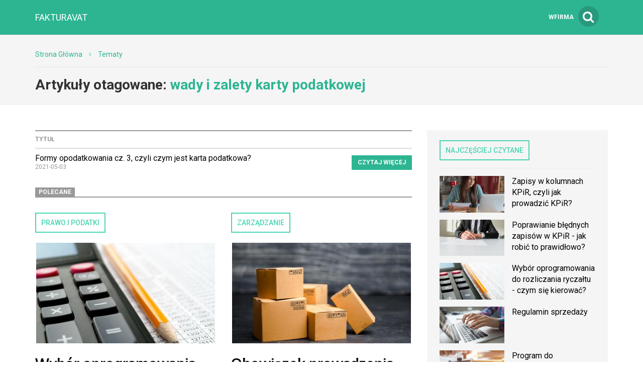

--- FILE ---
content_type: text/html; charset=utf-8
request_url: https://fakturavat.org.pl/temat/wady-i-zalety-karty-podatkowej
body_size: 5914
content:

<!DOCTYPE html>
<html lang="pl">
<head>
    <meta content="width=device-width, initial-scale=1.0, minimum-scale=1.0, maximum-scale=1.0, user-scalable=no" name="viewport">
    <meta http-equiv="Content-Type" content="text/html; charset=UTF-8" />

    
    <title>FakturaVat - źródło wiedzy księgowej i podatkowej.</title>

    <meta name="description" content="Blog FakturaVat związany jest z tematyką księgowości oraz branży e-commerce. Artykuły są pisane przez ekspertów - praktyków.">
    <meta property="og:description" content="Blog FakturaVat związany jest z tematyką księgowości oraz branży e-commerce. Artykuły są pisane przez ekspertów - praktyków.">
    <meta name="twitter:description" content="Blog FakturaVat związany jest z tematyką księgowości oraz branży e-commerce. Artykuły są pisane przez ekspertów - praktyków.">

    <meta property="og:title" content="FakturaVat - źródło wiedzy księgowej i podatkowej.">
    <meta name="twitter:title" content="FakturaVat - źródło wiedzy księgowej i podatkowej.">

    <link rel="icon" href="/favicon.ico" />

            <link rel="canonical" href="https://fakturavat.org.pl/temat/wady-i-zalety-karty-podatkowej" />
    
    
    
            <meta property="og:url" content="http://fakturavat.org.pl/-czym-jest-karta-podatkowa">
        <meta name="twitter:url" content="http://fakturavat.org.pl/-czym-jest-karta-podatkowa">

        <meta property="og:type" content="article">
        <meta name="twitter:card" value="summary_large_image">
    
    
    <link rel="stylesheet" href="/app-aquamarine.css?1765835054">

    <script src="/app.js?1765835051"></script>
    <link rel="stylesheet" href="https://fonts.googleapis.com/css?family=Oxygen:700,400,300">
    <link rel="stylesheet" href="https://fonts.googleapis.com/css?family=Roboto:500,400italic,700italic,300,700,500italic,300italic,400&subset=latin,latin-ext">
</head>
<body>
    
    <script>
        $(document).ready(function () {
            (function (w, d, s, l) {
                w[l] = w[l] || [];
                w[l].push({'gtm.start': new Date().getTime(), event: 'gtm.js'});

                var f = d.getElementsByTagName(s)[0],
                    j = d.createElement(s),
                    dl = l === 'dataLayer' ? '' : '&l=' + l;

                j.async = true;
                j.src = 'https://www.googletagmanager.com/gtm.js?id=GTM-5T5686' + dl;
                f.parentNode.insertBefore(j, f);
            })(window, document, 'script', 'dataLayer');
        });
    </script>
    <noscript>
        <iframe
            src="https://www.googletagmanager.com/ns.html?id=GTM-5T5686"
            style="display: none; height: 0; visibility: hidden; width: 0;"
        ></iframe>
    </noscript>
    
    <nav class="navbar navbar-default navbar-fixed-top ">
                <div class="container">
            <div class="navbar-header">
                <button type="button" class="navbar-toggle collapsed" data-toggle="collapse" data-target="#bs-example-navbar-collapse-1">
                    <span class="sr-only">Toggle navigation</span>
                    <span class="icon-bar"></span>
                    <span class="icon-bar"></span>
                    <span class="icon-bar"></span>
                </button>
                <a class="navbar-brand" href="/">
                                            <span>fakturavat</span>
                                    </a>
                <a class="search-icon-mobile pull-right">
                    <span class="fa-stack fa-lg">
                        <i class="fa fa-circle fa-stack-2x"></i>
                        <i class="fa fa-search fa-stack-1x"></i>
                    </span>
                </a>
                <div class="clearfix"></div>
            </div>

            <div class="collapse navbar-collapse" id="bs-example-navbar-collapse-1">
                
<ul class="nav navbar-nav">
    </ul>

<div class="navbar-right">
    <span class="navbar-wfirma">
        <a href="https://wfirma.pl" target="_blank" rel="noopener">wFirma</a>
    </span>
    <div id="search-right">
        <a class="search-icon-mobile">
            <span class="fa-stack fa-lg">
                <i class="fa fa-circle fa-stack-2x"></i>
                <i class="fa fa-search fa-stack-1x"></i>
            </span>
        </a>
    </div>
</div>

<script>
    $(document).ready(function () {
        var $self = $('nav.navbar');

        $('.dropdown', $self).on('mouseleave', function () {
            $(this).removeClass('open').find('.dropdown-toggle').blur();
        });
    });
</script>
            </div>
        </div>
    </nav>

    <div id="search-container">
        <div id="close-search"><i class="fa fa-times"></i></div>
        <div class="container">
            <div class="row">
                <div class="col-xs-12">
                    <form>
                        <div class="input-group">
                            <input type="text" class="form-control" placeholder="Wpisz szukaną frazę…" aria-describedby="basic-addon2">
                            <span class="input-group-addon" id="basic-addon2"><i class="fa fa-search"></i></span>
                        </div>
                    </form>
                </div>
                <div
                    class="col-md-7 col-xs-12 search-column hidden"
                    id="search-column-articles"
                >
                    <div class="search-column-title">Artykuły</div>
                    <ul class="search-column-results">
                                            </ul>
                    <a
                        href="#"
                        class="search-column-more hidden"
                    >
                        więcej…
                    </a>
                </div>
                <div
                    class="col-md-5 col-xs-12 search-column hidden"
                    id="search-column-tags"
                >
                    <div class="search-column-title">Tagi</div>
                    <ul class="search-column-results">
                                            </ul>
                    <a href="/tematy" class="search-column-more hidden">więcej…</a>
                </div>
                <div
                    class="col-xs-12 search-column "
                    id="search-column-not-found"
                >
                    <div class="search-column-title">Brak wyników wyszukiwania.</div>
                </div>
                <div class="col-xs-12">
                    <div class="spinner">
                        <div class="rect1"></div>
                        <div class="rect2"></div>
                        <div class="rect3"></div>
                        <div class="rect4"></div>
                        <div class="rect5"></div>
                    </div>
                </div>
            </div>
        </div>
    </div>

    <div id="content">
                                <div class="breadcrumb">
    <div class="container">
        <ul class="main">
            <li><a href="/">Strona Główna</a></li>
                            <li>
                    <i class="fa fa-angle-right"></i>
                    <a href="/tematy">
                        Tematy                    </a>
                </li>

                                    </ul>
    </div>
</div>
        
        <div class="breadcrumb breadcrumb-current">
    <div class="container">
        Artykuły otagowane: <span class="search">wady i zalety karty podatkowej</span>
    </div>
</div>

<div class="container">
    <div class="row">
        <div class="simple-article-list tags-view col-sm-8">
                            <table class="table">
                    <thead>
                    <tr>
                        <th>Tytuł</th>
                        <th class="simple-article-list-button"></th>
                    </tr>
                    </thead>
                    <tbody>
                                            <tr>
                            <td class="simple-article-list-title">
                                <a href="/-czym-jest-karta-podatkowa" title="Formy opodatkowania cz. 3, czyli czym jest karta podatkowa?">
                                    Formy opodatkowania cz. 3, czyli czym jest karta podatkowa?                                </a>
                                <span class="simple-article-list-date">2021-05-03</span>
                            </td>
                            <td class="simple-article-list-button">
                                <a href="/-czym-jest-karta-podatkowa" title="Formy opodatkowania cz. 3, czyli czym jest karta podatkowa?" class="btn btn-primary">
                                    Czytaj więcej
                                </a>
                            </td>
                        </tr>
                                        </tbody>
                </table>

                            
            
    <div class="promoted-articles">
        <div class="label-bottom-bordered">
            <span class="label label-default">Polecane</span>
        </div>

        <div class="row">
                                        
                <div class="article-teaser col-md-6 col-xs-12">
                    <a class="bordered-link-blue" href="https://fakturavat.org.pl/prowadze-biznes/prawo-i-podatki">
                        <h4>Prawo i podatki</h4>
                    </a>
                                            <div class="text-center article-teaser-image">
                            <a href="/-wybor-oprogramowania-do-rozliczania-ryczaltu-czym-sie-kierowac" target="_blank">
                                <img
                                    src="/images/fx/crop,400,225/448218"
                                    alt="ryczałt"
                                    title="ryczałt"
                                >
                            </a>
                        </div>
                    
                    <div class="text-left article-teaser-content">
                        <h3>
                            <a href="/-wybor-oprogramowania-do-rozliczania-ryczaltu-czym-sie-kierowac" title="Wybór oprogramowania do rozliczania ryczałtu - czym się kierować?" target="_blank">
                                Wybór oprogramowania do rozliczania ryczałtu - czym się kierować?                            </a>
                        </h3>
                        <div class="article-teaser-info">
                            Dodano:
                            2021-08-20                        </div>
                        <div class="article-teaser-description">
                            Prowadzenie rozliczenia samodzielnie osobie niedoświadczonej mogłoby sprawić wiele trudu i zająć zbyt dużo czasu. Z pomocą przychodzą oprogramowania internetowe, które rozliczą każdą formę opodatkowania, w tym też ryczałt.                        </div>
                        <a href="/-wybor-oprogramowania-do-rozliczania-ryczaltu-czym-sie-kierowac" title="Wybór oprogramowania do rozliczania ryczałtu - czym się kierować?" class="btn btn-primary" target="_blank">
                            Czytaj więcej
                        </a>
                    </div>
                    <div class="clearfix"></div>
                </div>
                                            
                <div class="article-teaser col-md-6 col-xs-12">
                    <a class="bordered-link-blue" href="https://fakturavat.org.pl/prowadze-biznes/zarzadzanie">
                        <h4>Zarządzanie</h4>
                    </a>
                                            <div class="text-center article-teaser-image">
                            <a href="/-obowiazek-prowadzenia-magazynu-w-ksiegowosci-uproszczonej" target="_blank">
                                <img
                                    src="/images/fx/crop,400,225/337713"
                                    alt="obowiązek prowadzenia magazynu"
                                    title="obowiązek prowadzenia magazynu"
                                >
                            </a>
                        </div>
                    
                    <div class="text-left article-teaser-content">
                        <h3>
                            <a href="/-obowiazek-prowadzenia-magazynu-w-ksiegowosci-uproszczonej" title="Obowiązek prowadzenia magazynu w księgowości uproszczonej" target="_blank">
                                Obowiązek prowadzenia magazynu w księgowości uproszczonej                            </a>
                        </h3>
                        <div class="article-teaser-info">
                            Dodano:
                            2020-01-30                        </div>
                        <div class="article-teaser-description">
                            Czy każda firma ma obowiązek prowadzenia magazynu? Kogo dotyczy obowiązek prowadzenia ewidencji gospodarki magazynowej? Jakie korzyści zyskasz ewidencjonując towary na magazynie? Dowiedz się więcej w tym temacie!                        </div>
                        <a href="/-obowiazek-prowadzenia-magazynu-w-ksiegowosci-uproszczonej" title="Obowiązek prowadzenia magazynu w księgowości uproszczonej" class="btn btn-primary" target="_blank">
                            Czytaj więcej
                        </a>
                    </div>
                    <div class="clearfix"></div>
                </div>
                                                                <div class="clearfix"></div>
                
                <div class="article-teaser col-md-6 col-xs-12">
                    <a class="bordered-link-blue" href="https://fakturavat.org.pl/prowadze-biznes/warto-przeczytac">
                        <h4>Warto przeczytać</h4>
                    </a>
                                            <div class="text-center article-teaser-image">
                            <a href="/-funkcje-oprogramowania-do-magazynu" target="_blank">
                                <img
                                    src="/images/fx/crop,400,225/335205"
                                    alt="program magazynowy"
                                    title="program magazynowy"
                                >
                            </a>
                        </div>
                    
                    <div class="text-left article-teaser-content">
                        <h3>
                            <a href="/-funkcje-oprogramowania-do-magazynu" title="Funkcje oprogramowania do magazynu" target="_blank">
                                Funkcje oprogramowania do magazynu                            </a>
                        </h3>
                        <div class="article-teaser-info">
                            Dodano:
                            2020-01-26                        </div>
                        <div class="article-teaser-description">
                            Sprawdź jakie funkcje powinien posiadać porządny system do magazynowania dostępny online.                        </div>
                        <a href="/-funkcje-oprogramowania-do-magazynu" title="Funkcje oprogramowania do magazynu" class="btn btn-primary" target="_blank">
                            Czytaj więcej
                        </a>
                    </div>
                    <div class="clearfix"></div>
                </div>
                                            
                <div class="article-teaser col-md-6 col-xs-12">
                    <a class="bordered-link-blue" href="https://fakturavat.org.pl/prowadze-biznes/warto-przeczytac">
                        <h4>Warto przeczytać</h4>
                    </a>
                                            <div class="text-center article-teaser-image">
                            <a href="/-kompensata-naleznosci-a-mechanizm-podzielonej-platnosci" target="_blank">
                                <img
                                    src="/images/fx/crop,400,225/339672"
                                    alt="Mechanizm podzielonej płatności"
                                    title="mechanizm podzielonej płatności"
                                >
                            </a>
                        </div>
                    
                    <div class="text-left article-teaser-content">
                        <h3>
                            <a href="/-kompensata-naleznosci-a-mechanizm-podzielonej-platnosci" title="Kompensata należności a mechanizm podzielonej płatności" target="_blank">
                                Kompensata należności a mechanizm podzielonej płatności                            </a>
                        </h3>
                        <div class="article-teaser-info">
                            Dodano:
                            2020-02-16                        </div>
                        <div class="article-teaser-description">
                            Czy możliwe jest całe lub częściowe uregulowanie należności wobec kontrahenta kompensatą, w przypadku gdy sprzedaż jest objęta obowiązkową podzieloną płatnością? Wyjaśniamy, jak mechanizm podzielonej płatności wpływa na kompensatę wzajemnych należności.                        </div>
                        <a href="/-kompensata-naleznosci-a-mechanizm-podzielonej-platnosci" title="Kompensata należności a mechanizm podzielonej płatności" class="btn btn-primary" target="_blank">
                            Czytaj więcej
                        </a>
                    </div>
                    <div class="clearfix"></div>
                </div>
                                    </div>
        <div class="clearfix"></div>
    </div>
        </div>

        <div class="col-sm-4">
            <div id="sidebar">
                            
    <div class="sidebar-module sidebar-module-images-small">
                    <a
                class="bordered-link-blue"
                href="/najczesciej-czytane"
                            >
                <h4>Najczęściej czytane</h4>
            </a>
                <div class="list-group">
                            <a href="/-zapisy-w-kolumnach-kpir" class="list-group-item" target="_blank">
                                            <img
                            src="/images/fx/crop,320,180/432354"
                            alt="Zapisy w kolumnach KPiR"
                            title="Jak wyglądają zapisy w kolumnach KPiR?"
                            class="col-xs-5 col-sm-12 col-md-5"
                        >
                                        <h3 class="col-xs-7 col-sm-12 col-md-7">Zapisy w kolumnach KPiR, czyli jak prowadzić KPiR?</h3>
                    <div class="clearfix"></div>
                </a>
                            <a href="/-poprawianie-blednych-zapisow-w-kpir" class="list-group-item" target="_blank">
                                            <img
                            src="/images/fx/crop,320,180/434874"
                            alt="Jak wygląda poprawianie błędnych zapisów w KPiR? "
                            title="Poprawianie błędnych zapisów w KPiR"
                            class="col-xs-5 col-sm-12 col-md-5"
                        >
                                        <h3 class="col-xs-7 col-sm-12 col-md-7">Poprawianie błędnych zapisów w KPiR - jak robić to prawidłowo?</h3>
                    <div class="clearfix"></div>
                </a>
                            <a href="/-wybor-oprogramowania-do-rozliczania-ryczaltu-czym-sie-kierowac" class="list-group-item" target="_blank">
                                            <img
                            src="/images/fx/crop,320,180/448218"
                            alt="ryczałt"
                            title="ryczałt"
                            class="col-xs-5 col-sm-12 col-md-5"
                        >
                                        <h3 class="col-xs-7 col-sm-12 col-md-7">Wybór oprogramowania do rozliczania ryczałtu - czym się kierować?</h3>
                    <div class="clearfix"></div>
                </a>
                            <a href="/-regulamin-sprzedazy" class="list-group-item" target="_blank">
                                            <img
                            src="/images/fx/crop,320,180/477837"
                            alt="Regulamin sprzedaży"
                            title="Regulamin sprzedaży"
                            class="col-xs-5 col-sm-12 col-md-5"
                        >
                                        <h3 class="col-xs-7 col-sm-12 col-md-7">Regulamin sprzedaży</h3>
                    <div class="clearfix"></div>
                </a>
                            <a href="/-program-do-fakturowania-online-za-darmo-a" class="list-group-item" target="_blank">
                                            <img
                            src="/images/fx/crop,320,180/450093"
                            alt="program do fakturowania online za darmo"
                            title="program do fakturowania online za darmo"
                            class="col-xs-5 col-sm-12 col-md-5"
                        >
                                        <h3 class="col-xs-7 col-sm-12 col-md-7">Program do fakturowania online za darmo a integracja z drukarką fiskalną</h3>
                    <div class="clearfix"></div>
                </a>
                    </div>
                    <a
                href="/najczesciej-czytane"
                class="btn btn-primary"
                            >
                Czytaj więcej
            </a>
            </div>

                                        
    <div class="sidebar-module sidebar-module-images-small">
                    <a
                class="bordered-link-blue"
                href="/ostatnio-dodane"
                            >
                <h4>Ostatnio dodane</h4>
            </a>
                <div class="list-group">
                            <a href="/-na-czym-polega-dwuosobowa-dzialalnosc-gospodarcza-w-polsce" class="list-group-item" target="_blank">
                                            <img
                            src="/images/fx/crop,320,180/481635"
                            alt="Czy dwuosobowa działalność gospodarcza jest popularna w Polsce?"
                            title="Na czym polega dwuosobowa działalność gospodarcza w Polsce?"
                            class="col-xs-5 col-sm-12 col-md-5"
                        >
                                        <h3 class="col-xs-7 col-sm-12 col-md-7">Na czym polega dwuosobowa działalność gospodarcza w Polsce?</h3>
                    <div class="clearfix"></div>
                </a>
                            <a href="/-czy-technik-weterynarii-moze-otworzyc-gabinet-mity-i-fakty" class="list-group-item" target="_blank">
                                            <img
                            src="/images/fx/crop,320,180/481236"
                            alt="Czy technik weterynarii może otworzyć gabinet?"
                            title="Czy technik weterynarii może otworzyć gabinet - mity i fakty"
                            class="col-xs-5 col-sm-12 col-md-5"
                        >
                                        <h3 class="col-xs-7 col-sm-12 col-md-7">Czy technik weterynarii może otworzyć gabinet - mity i fakty</h3>
                    <div class="clearfix"></div>
                </a>
                            <a href="/-faktoring-cena-ile-wynosi" class="list-group-item" target="_blank">
                                            <img
                            src="/images/fx/crop,320,180/481125"
                            alt="Faktoring cena - ile wynosi?"
                            title="Faktoring cena - ile wynosi?"
                            class="col-xs-5 col-sm-12 col-md-5"
                        >
                                        <h3 class="col-xs-7 col-sm-12 col-md-7">Faktoring cena - ile wynosi?</h3>
                    <div class="clearfix"></div>
                </a>
                            <a href="/-co-mozna-odliczyc-od-podatku-dzialalnosc-gospodarcza" class="list-group-item" target="_blank">
                                            <img
                            src="/images/fx/crop,320,180/481026"
                            alt="Co można odliczyć od podatku działalność gospodarcza"
                            title="Co można odliczyć od podatku działalność gospodarcza"
                            class="col-xs-5 col-sm-12 col-md-5"
                        >
                                        <h3 class="col-xs-7 col-sm-12 col-md-7">Co można odliczyć od podatku działalność gospodarcza</h3>
                    <div class="clearfix"></div>
                </a>
                            <a href="/-wypelnienie-deklaracji-vat-7-glowne-zasady" class="list-group-item" target="_blank">
                                            <img
                            src="/images/fx/crop,320,180/480951"
                            alt="Wypełnienie deklaracji vat 7 - co należy wiedzieć"
                            title="Wypełnienie deklaracji vat 7 - główne zasady"
                            class="col-xs-5 col-sm-12 col-md-5"
                        >
                                        <h3 class="col-xs-7 col-sm-12 col-md-7">Wypełnienie deklaracji vat 7 - główne zasady</h3>
                    <div class="clearfix"></div>
                </a>
                    </div>
                    <a
                href="/ostatnio-dodane"
                class="btn btn-primary"
                            >
                Czytaj więcej
            </a>
            </div>

                                        
    <div class="sidebar-module sidebar-module-images-small">
                    <a
                class="bordered-link-blue"
                href="/polecane"
                            >
                <h4>Polecane</h4>
            </a>
                <div class="list-group">
                            <a href="/-program-do-fakturowania-online-za-darmo-a" class="list-group-item" target="_blank">
                                            <img
                            src="/images/fx/crop,320,180/450093"
                            alt="program do fakturowania online za darmo"
                            title="program do fakturowania online za darmo"
                            class="col-xs-5 col-sm-12 col-md-5"
                        >
                                        <h3 class="col-xs-7 col-sm-12 col-md-7">Program do fakturowania online za darmo a integracja z drukarką fiskalną</h3>
                    <div class="clearfix"></div>
                </a>
                            <a href="/-wybor-oprogramowania-do-rozliczania-ryczaltu-czym-sie-kierowac" class="list-group-item" target="_blank">
                                            <img
                            src="/images/fx/crop,320,180/448218"
                            alt="ryczałt"
                            title="ryczałt"
                            class="col-xs-5 col-sm-12 col-md-5"
                        >
                                        <h3 class="col-xs-7 col-sm-12 col-md-7">Wybór oprogramowania do rozliczania ryczałtu - czym się kierować?</h3>
                    <div class="clearfix"></div>
                </a>
                            <a href="/-kwota-wolna-od-podatku-a-rownoczesna-praca-na-etacie-i-prowadzenie-dzialalnosci-gospodarczej" class="list-group-item" target="_blank">
                                            <img
                            src="/images/fx/crop,320,180/343659"
                            alt="kwota wolna od podatku "
                            title="kwota wolna od podatku "
                            class="col-xs-5 col-sm-12 col-md-5"
                        >
                                        <h3 class="col-xs-7 col-sm-12 col-md-7">Kwota wolna od podatku a równoczesna praca na etacie i prowadzenie działalności</h3>
                    <div class="clearfix"></div>
                </a>
                            <a href="/-usluga-twoj-e-pit-czyli-pit-37-lub-pit-38-sporzadzi-za-ciebie-urzad" class="list-group-item" target="_blank">
                                            <img
                            src="/images/fx/crop,320,180/340467"
                            alt="usługa twój e-pit"
                            title="usługa twój e-pit"
                            class="col-xs-5 col-sm-12 col-md-5"
                        >
                                        <h3 class="col-xs-7 col-sm-12 col-md-7">Usługa Twój e-PIT, czyli PIT-37 lub PIT-38 sporządzi za Ciebie urząd!</h3>
                    <div class="clearfix"></div>
                </a>
                            <a href="/-kompensata-naleznosci-a-mechanizm-podzielonej-platnosci" class="list-group-item" target="_blank">
                                            <img
                            src="/images/fx/crop,320,180/339672"
                            alt="Mechanizm podzielonej płatności"
                            title="mechanizm podzielonej płatności"
                            class="col-xs-5 col-sm-12 col-md-5"
                        >
                                        <h3 class="col-xs-7 col-sm-12 col-md-7">Kompensata należności a mechanizm podzielonej płatności</h3>
                    <div class="clearfix"></div>
                </a>
                    </div>
                    <a
                href="/polecane"
                class="btn btn-primary"
                            >
                Czytaj więcej
            </a>
            </div>

                </div>
        </div>
    </div>
</div>

    </div>

    <div id="fb-root"></div>

    
<footer>
    
    <div id="footer-middle">
        <div class="container">
            
<div class="row">
    </div>
        </div>
    </div>

    <div id="footer-links">
        <div class="container">
            <div class="header">Nasze serwisy</div>
            <div class="row">
                                    <div class="col-sm-6 col-md-4">
                        <ul>
                                                            <li>
                                    <a href="https://wfirma.pl" title="wFirma.pl" target="_blank" class="bordered-link-gray">
                                        wFirma.pl                                    </a>
                                </li>
                                                            <li>
                                    <a href="https://business-tax.pl" title="Business-tax.pl" target="_blank" class="bordered-link-gray">
                                        Business-tax.pl                                    </a>
                                </li>
                                                    </ul>
                    </div>
                                    <div class="col-sm-6 col-md-4">
                        <ul>
                                                            <li>
                                    <a href="https://mojebiuro24.pl" title="MojeBiuro24.pl" target="_blank" class="bordered-link-gray">
                                        MojeBiuro24.pl                                    </a>
                                </li>
                                                            <li>
                                    <a href="https://poradnikprzedsiebiorcy.pl" title="PoradnikPrzedsiebiorcy.pl" target="_blank" class="bordered-link-gray">
                                        PoradnikPrzedsiebiorcy.pl                                    </a>
                                </li>
                                                    </ul>
                    </div>
                                    <div class="col-sm-6 col-md-4">
                        <ul>
                                                            <li>
                                    <a href="https://poradnikpracownika.pl" title="PoradnikPracownika.pl" target="_blank" class="bordered-link-gray">
                                        PoradnikPracownika.pl                                    </a>
                                </li>
                                                    </ul>
                    </div>
                            </div>
        </div>
    </div>

    
    <div id="footer-bottom">
        <div class="container">
            <div class="row">
                <div class="col-sm-6">
                    &copy; Copyright 2006-2026                    Web INnovative Software sp. z o. o., ul. Bolesława Krzywoustego 105/21, 51-166 Wrocław
                </div>
                <div class="col-sm-2 footer-bottom-links"></div>

                <div class="col-sm-2">
                    <strong><a href="/regulamin">REGULAMIN</a></strong>
                </div>
                <div class="col-sm-2">
                    <strong><a href="/polityka-prywatnosci">POLITYKA PRYWATNOŚCI</a></strong>
                </div>
                <div class="clearfix"></div>
            </div>
        </div>
    </div>
    <div id="cookie-info" class="hidden">
        <p class="container">
            <span>
                Używamy plików cookies na naszej stronie internetowej.
                Kontynuując korzystanie z naszej strony internetowej,
                bez zmiany ustawień prywatności przeglądarki,
                wyrażasz zgodę na przetwarzanie Twoich danych osobowych takich jak adres IP czy identyfikatory plików cookies w celach marketingowych,
                w tym wyświetlania reklam dopasowanych do Twoich zainteresowań i preferencji,
                a także celach analitycznych i statystycznych przez WINS WYDAWNICTWO Sp. z o.o. z siedzibą we Wrocławiu (Administrator),
                a także na zapisywanie i przechowywanie plików cookies na Twoim urządzeniu.
                Pamiętaj, że zawsze możesz zmienić ustawienia dotyczące plików cookies w swojej przeglądarce.
                Więcej informacji znajdziesz w naszej <a href="/polityka-prywatnosci">Polityce Prywatności</a>.
            </span>
            <div class="cookie-btns mt-3">
                <a href="#" class="close-info" title="Akceptuj i zamknij">
                    <button class="btn">Akceptuj</button>
                </a>
            </div>
        </p>
    </div>
</footer>

<script>
    let $cookieInfo = $('#cookie-info');

    if (!localStorage.getItem('showCookieInfo')) {
        $cookieInfo.removeClass('hidden');
    }

    $('a.close-info', $cookieInfo).click(function (e) {
        e.preventDefault();

        localStorage.setItem('showCookieInfo', 1);
        $cookieInfo.slideUp();
    });
</script>

    
            <script src="https://marketing.wfirma.pl/sockjs.js"></script>
        <script src="https://marketing.wfirma.pl/display.js"></script>
    <script defer src="https://static.cloudflareinsights.com/beacon.min.js/vcd15cbe7772f49c399c6a5babf22c1241717689176015" integrity="sha512-ZpsOmlRQV6y907TI0dKBHq9Md29nnaEIPlkf84rnaERnq6zvWvPUqr2ft8M1aS28oN72PdrCzSjY4U6VaAw1EQ==" data-cf-beacon='{"version":"2024.11.0","token":"480d00e14d254b9da9558dd327c577a9","r":1,"server_timing":{"name":{"cfCacheStatus":true,"cfEdge":true,"cfExtPri":true,"cfL4":true,"cfOrigin":true,"cfSpeedBrain":true},"location_startswith":null}}' crossorigin="anonymous"></script>
</body>
</html>
